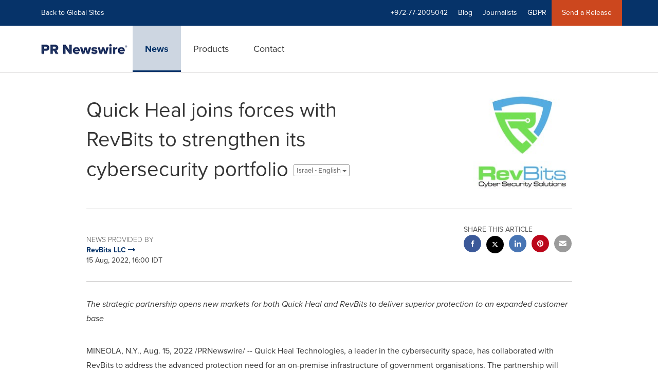

--- FILE ---
content_type: text/html; charset=UTF-8
request_url: https://www.prnewswire.com/il/news-releases/quick-heal-joins-forces-with-revbits-to-strengthen-its-cybersecurity-portfolio-301602674.html
body_size: 15055
content:
<!doctype html>



<html lang="en">

<head>
  
        <meta charset="utf-8"/>
	    <meta content="IE=edge,chrome=1" http-equiv="X-UA-Compatible"/>
	    <meta name="viewport" content="width=device-width, initial-scale=1"/><link rel="icon" href="/content/dam/prnewswire/icons/2019-Q4-PRN-Icon-32-32.png" type="image/png"/>
    	<meta name="adobeLaunchScript" content="//assets.adobedtm.com/launch-ENb957f6e7383d4549b191e1190ed5476e.min"/>
		<script type="text/javascript" src="https://widgets.financialcontent.com/cision/stockquote.js" async></script>
	
 


    
<link rel="stylesheet" href="/etc.clientlibs/prncom/clientlibs/clientlibs-common.min.css" type="text/css">




<script src="https://code.jquery.com/jquery-3.5.0.min.js"></script>
<script src="https://fast.wistia.com/player.js" async></script>
<script src="https://fast.wistia.com/playlist.js" async></script> 
    
<link rel="stylesheet" href="/etc.clientlibs/prncom/clientlibs/newspage-clientlibs.min.css" type="text/css">





     
    
     
    <meta itemprop="description" content="/PRNewswire/ -- Quick Heal Technologies, a leader in the cybersecurity space, has collaborated with RevBits to address the advanced protection need for an..."/>
    <meta name="description" content="/PRNewswire/ -- Quick Heal Technologies, a leader in the cybersecurity space, has collaborated with RevBits to address the advanced protection need for an..."/>
    <!-- For structured data -->
    <meta itemprop="inLanguage" content="en-US"/>
    <!-- For language declaration -->
    <meta http-equiv="Content-Language" content="en-US"/>
    
    
        <link rel="icon" href="/content/dam/prnewswire/icons/2019-Q4-PRN-Icon-32-32.png" type="image/png"/>
    
    <title>Quick Heal joins forces with RevBits to strengthen its cybersecurity portfolio</title>
    <meta name="author" content="RevBits LLC"/>
    <meta name='Publisher' content="PR Newswire"/>
    <meta name="msvalidate.01" content="9D28F7743C790DD88F2D9C7375EF7ED5"/>
    <meta name="p:domain_verify" content="7d052ac42aa9e7505635404745861994"/>
    <meta name="referrer" content="unsafe-url"/>
    <meta name="google-site-verification" content="xDAXH-iSoJ2LVjsJb88HI03rnWfjQ3sQcczI4-EGotQ"/>
    <meta name="naver-site-verification" content="0aaad19c909a94c1b1cf1e782a10f0a6d8e14fc0"/>
    <meta name='date' content="2022-08-15T16:00:00+03:00"/>
    <meta name="twitter:card" content="summary_large_image"/>
    
    
        <meta name="twitter:site" content="@PRNewswire"/>
    
    <meta name="twitter:title" content="Quick Heal joins forces with RevBits to strengthen its cybersecurity portfolio"/>
    <meta name="twitter:description" content="/PRNewswire/ -- Quick Heal Technologies, a leader in the cybersecurity space, has collaborated with RevBits to address the advanced protection need for an..."/>
    
        <meta name="twitter:image" content="https://mma.prnewswire.com/media/1222447/revbits_logo__002.jpg?p=twitter"/>
    
    <meta property="og:title" content="Quick Heal joins forces with RevBits to strengthen its cybersecurity portfolio"/>
    <meta property="og:type" content="article"/>
    <meta property="og:description" content="/PRNewswire/ -- Quick Heal Technologies, a leader in the cybersecurity space, has collaborated with RevBits to address the advanced protection need for an..."/>
    
        
            
                <meta property="og:image" content="https://mma.prnewswire.com/media/1222447/revbits_logo__002.jpg?p=facebook"/>
            
        
    
    
     
    <meta property="og:url" content="https://www.prnewswire.com/il/news-releases/quick-heal-joins-forces-with-revbits-to-strengthen-its-cybersecurity-portfolio-301602674.html"/>
    
        
        

            
            
                
                    
                        <meta name="robots" content="index, follow, max-image-preview:large"/>
                    
                    
                    
                
                
                <link rel="canonical" href="https://www.prnewswire.com/il/news-releases/quick-heal-joins-forces-with-revbits-to-strengthen-its-cybersecurity-portfolio-301602674.html"/>
                
                     
                    <link rel="alternate" href="https://www.prnewswire.com/il/news-releases/quick-heal-joins-forces-with-revbits-to-strengthen-its-cybersecurity-portfolio-301602674.html" hreflang="en-il"/>
                
                     
                    <link rel="alternate" href="https://www.prnewswire.com/news-releases/quick-heal-s-associe-a-revbits-pour-renforcer-son-portefeuille-de-cybersecurite-858556185.html" hreflang="fr-us"/>
                
                     
                    <link rel="alternate" href="https://www.prnewswire.com/news-releases/quick-heal-starkt-cybersicherheits-portfolio-in-zusammenarbeit-mit-revbits-837349194.html" hreflang="de-us"/>
                
                     
                    <link rel="alternate" href="https://www.prnewswire.com/news-releases/quick-heal-laczy-sily-z-revbits-aby-ulepszyc-pakiet-cyberbezpieczenstwa-824056124.html" hreflang="pl-us"/>
                
                     
                    <link rel="alternate" href="https://www.prnewswire.com/news-releases/quick-heal-ob-ediniaet-usiliia-s-revbits-dlia-ukrepleniia-svoego-portfelia-kiberbezopasnosti-849219761.html" hreflang="ru-us"/>
                
                     
                    <link rel="alternate" href="https://www.prnewswire.com/news-releases/quick-heal-une-fuerzas-con-revbits-para-reforzar-su-cartera-de-ciberseguridad-880829779.html" hreflang="es-us"/>
                
                     
                    <link rel="alternate" href="https://www.prnewswire.com/news-releases/quick-heal-une-forcas-com-a-revbits-para-fortalecer-seu-portfolio-de-seguranca-cibernetica-868361192.html" hreflang="pt-br"/>
                
                     
                    <link rel="alternate" href="https://www.prnewswire.com/news-releases/quick-heal-une-fuerzas-con-revbits-para-fortalecer-su-cartera-de-ciberseguridad-870068107.html" hreflang="es"/>
                
                     
                    <link rel="alternate" href="https://www.prnewswire.com/news-releases/spolecnost-quick-heal-navazala-spolupraci-se-spolecnosti-revbits-aby-posilila-sve-portfolio-kyberneticke-bezpecnosti-846165789.html" hreflang="cs-us"/>
                
                     
                    <link rel="alternate" href="https://www.prnewswire.com/news-releases/quick-heal-spaja-sily-so-spolocnostou-revbits-s-cielom-posilnit-svoje-portfolio-produktov-kybernetickej-bezpecnosti-886093397.html" hreflang="sk-us"/>
                
                     
                    <link rel="alternate" href="https://www.prnewswire.com/il/news-releases/quick-heal-joins-forces-with-revbits-to-strengthen-its-cybersecurity-portfolio-895105809.html" hreflang="en-il"/>
                
            
        

    
    <meta id="sharingTitle" content="Quick Heal joins forces with RevBits to strengthen its cybersecurity portfolio"/>
    <meta id="sharingDesc" content="Quick Heal joins forces with RevBits to strengthen its cybersecurity portfolio"/>
     
    
    
    <!-- Additional Authorable Meta tags -->
    
    <script type="application/ld+json">
        {
            "@context": "https://schema.org",
            "@type": "NewsArticle",
            "mainEntityOfPage": {
                "@id": "https://www.prnewswire.com/il/news-releases/quick-heal-joins-forces-with-revbits-to-strengthen-its-cybersecurity-portfolio-301602674.html"
            },
            "headline": "Quick Heal joins forces with RevBits to strengthen its cybersecurity portfolio",
            "image": [
                "https://mma.prnewswire.com/media/1222447/revbits_logo__002.jpg?p=facebook"
            ],
            "datePublished": "2022-08-15T16:00:00+03:00",
            "dateModified": "2022-08-15T16:10:37+03:00",
            "description": "/PRNewswire/ -- Quick Heal Technologies, a leader in the cybersecurity space, has collaborated with RevBits to address the advanced protection need for an...",
            "publisher": {
              "@type": "Organization",
              "name": "",
              "logo": {
                "@type": "ImageObject",
                "url": "https://www.prnewswire.com"
              }
            }
        }
    </script>
 
			 	<style>
			 		
/* Style Definitions */
span.prnews_span
{
font-size:8pt;
font-family:"Arial";
color:black;
}
a.prnews_a
{
color:blue;
}
li.prnews_li
{
font-size:8pt;
font-family:"Arial";
color:black;
}
p.prnews_p
{
font-size:0.62em;
font-family:"Arial";
color:black;
margin:0in;
}

			 	</style>
		 	          

	

</head>


<body class="prncom prncom_news-releases prncom_news-releases_news-template-b prncom_news-releases_news-template-b_index inline-gallery-template international-news-detail news blue-theme">
<a href="https://www.cision.com/about/accessibility/" tabindex="0" class="skipNavLink screen-only">Accessibility Statement</a>
<a href="#main" tabindex="0" class="skipNavLink screen-only">Skip Navigation</a>
<div class="page-wrap">
  

<div>
			 

    <header class="main-header visible-lg-block prnewswire-il ">
    

 
<section class="nav-junior">
    <div class="container">
        <nav class="navbar navbar-junior" aria-label="primary">
                <div>
                    
                        
                        <ul class="nav navbar-nav"> 
                                <li>
                                <a href="/home/" target="_self">Back to Global Sites</a>
                              </li>  </ul>
                    
                    
                        
                      <ul class="nav navbar-nav navbar-right"> <li>
											<a target="_self">+972-77-2005042</a>
										</li> <li>
                                           <a href="https://www.cision.com/us/blog/" target="_blank">Blog</a>
                                     </li>  <li>
                                           <a href="https://prnmedia.prnewswire.com/" target="_blank">Journalists</a>
                                     </li>  <li>
                                           <a href="https://gdpr.cision.com" target="_blank">GDPR</a>
                                     </li>   
                                <li class="bg-brand-secondary ">
                                    <a href="https://portal.prnewswire.co.uk/web/guest/home" target="_blank">Send a Release</a>
                                </li> </ul>
                    
                </div>
        </nav>
    </div>
</section>
    <section class="nav-main">
    <div class="container">
        <nav class="navbar navbar-default" aria-label="secondary">
                <div class="navbar-header">
                    


<a class="navbar-brand" href="/" target="_self">
        
        
            
            <img class="img-responsive " src="/content/dam/prnewswire/homepage/prn_cision_logo_desktop.png" title="PR Newswire: news distribution, targeting and monitoring" alt="PR Newswire: news distribution, targeting and monitoring" loading="lazy" onerror="this.onerror=null; this.src=''"/>
            
            
        
    </a>
               </div>
               <div>
                    



	<ul class="nav navbar-nav">
		
			<li class="dropdown" id="news">
				
				
					<a href="/il/news-releases/" target="_self" data-subnav="news">News</a>
				
			</li>
		
			<li class="dropdown" id="products">
				
				
					<a href="/il/products/" target="_self" data-subnav="products">Products</a>
				
			</li>
		
			<li class="dropdown" id="contact">
				
				
					<a href="/il/contact-us/" target="_self" data-subnav="contact">Contact</a>
				
			</li>
		
	</ul>

                </div>
				
                    <div>
					 
					   
					  		


		

		

					   
					  	                   
					
					</div>
				
           </nav>
           
    </div>
</section>

    
                <div class="navigation-menu" id="sub-nav-tier" style="display: none;">
                    <div class="nav-subnav hidden-xs">
						<div class="container">
							
								
									<nav class="navbar news" id="mainNav-news" style="display: none;" aria-label="news">
										
											
											

  <ul class="nav nav-pills tier-two  ">
    
      
      
      
      
        
        
      
    
  </ul>

										
									</nav>
								
									<nav class="navbar products" id="mainNav-products" style="display: none;" aria-label="products">
										
											
											

  <ul class="nav nav-pills tier-two  ">
    
      
      
        
      
      
      
    
  </ul>

										
									</nav>
								
									<nav class="navbar contact" id="mainNav-contact" style="display: none;" aria-label="contact">
										
											
											

  <ul class="nav nav-pills tier-two  ">
    
      
      
      
        
      
      
    
  </ul>

										
									</nav>
								
							
						</div>
                    </div>
                </div>
    

</header>

<nav class="header-mobile navbar navbar-default navbar-fixed-top mm-slideout prnewswire-il">
    <div class="container-fluid">
        <ul class="nav navbar-nav navbar-left">
            <li>
                <a class="nav-mobile-button" href="#nav-mobile" aria-label="menu">
                    <span aria-hidden="true">
                         <i class="btr bt-bars"></i>
                    </span>
                    <span class="sr-only">Hamburger menu</span>
                </a>
            </li>
            <li>
                
    <a class="navbar-brand" href="/home" target="_self">
        
        
            <img class="img-responsive " src="/content/dam/prnewswire/homepage/prn_cision_logo_mobile.png" title="PR Newswire: news distribution, targeting and monitoring" alt="PR Newswire: news distribution, targeting and monitoring"/>
        
    </a>
            </li>
        </ul>
        <ul class="nav navbar-nav navbar-right"><li class="bg-brand-secondary hidden-xs">
            
                
            
                
            
                
            
                
            
                <a class="btn-sar" href="https://portal.prnewswire.co.uk/web/guest/home/" target="_blank">
                    Send a Release
                </a>
            
        </li><li class="hidden-xs">
                <a href="/contact-us/">
                    <span aria-hidden="true">
                         <i class="btr bt-phone"></i>
                    </span>

                </a>
            </li>
            <li class="dropdown visible-xs">
                <a href="javascript:void(0)" class="dropdown-toggle" data-toggle="dropdown" role="button" aria-expanded="false" aria-label="telephone">
                     <span aria-hidden="true">
                         <i class="btr bt-phone"></i>
                    </span>
                </a>
                <ul class="dropdown-menu contact">
<li class="hidden-xs">
	<p>Telephone</p>
</li>

<li class="hidden-xs">
	<a href="javascript:void(0)" class="omniture-sticky-menu">
		<p>
			<i class="btr bt-phone"></i> +972-77-2005042 from 8 AM - 11 PM IL
        
		</p>
	</a>
</li>


<li><a href="/il/contact-us/" class="btn btn-primary btn-nav-cta hidden-xs omniture-sticky-menu">Contact</a></li>
<li class="row visible-xs">
	<div class="col-xs-5 col-vcenter">
		<p class="text-center">
			<a class="omniture-sticky-menu" href="/il/contact-us/">Contact</a>
		</p>
	</div>
	<div class="col-xs-6 col-vcenter">
		<p class="text-center">
			<a href="tel:+1-888-776-0942" class="omniture-sticky-menu"> +972-77-2005042</a>
			<br/>
			<span class="text-muted small">from 8 AM - 11 PM IL</span>
			</p>
		</div>
	</li>

</ul>
            </li>


		

		

            <!--  <li class="hidden-xs hidden-sm hidden-md">
                <a href="javascript:void(0)" data-toggle="modal" data-target="#search-modal">
                    <i class="btr bt-search"></i>
                </a>
            </li>
            <li class="visible-xs visible-sm visible-md dropdown">
                <a href="#" class="dropdown-toggle"  data-toggle="dropdown" role="button" aria-haspopup="true" aria-expanded="false">
                    <i class="btr bt-search"></i>
                </a>
                <ul class="dropdown-menu search">
                    <div class="input-group">
                   		 <input type="hidden" id="mobilesitesearchurl" name="searchlink" value="/content/prnewswire/us/en/search.html">
                        <input type="text"  id="mobileSiteSearchbox" class="dropddown-menu" placeholder="">
                    </div>
                </ul>
            </li> -->
        </ul>
    </div>
</nav>

<nav id="nav-mobile" aria-label="Mobile menu" role="dialog" aria-modal="true">
    
<div id="mm-panel-default" class="Panel">
    <ul id="mm-default">
  
       
         

    
         <li class="mm-footer">
		
		<a href="/il/contact-us/" target="_self">Request More Information</a>
		
		
		</li>
    
         <li class="mm-footer">
		
		
		<a href="https://prnmedia.prnewswire.com/" target="_blank">Journalists</a>
		
		</li>
    
         <li class="mm-footer">
		
		
		<a href="https://gdpr.cision.com/" target="_blank">GDPR</a>
		
		</li>
    

<!-- <div data-sly-test="false" class="cq-placeholder" data-emptytext="edit the social component"></div>
 -->
<li class="mm-footer mm-social">


                  <a aria-label="Visit our social media page on Twitter" href="https://twitter.com/prnewswireIL" target="_blank">
                    <i class="fab fab-twitter"></i>
                  </a>

                  <a aria-label="Visit our social media page on Facebook" href="https://www.facebook.com/pages/PR-Newswire/26247320522" target="_blank">
                    <i class="fab fab-facebook-alt"></i>
                  </a>

                  <a aria-label="Visit our social media page on LinkedIn" href="https://www.linkedin.com/company/3785733?trk=tyah&trkInfo=clickedVertical%3Acompany%2CclickedEntityId%3A3785733%2Cidx%3A2-3-6%2CtarId%3A1478617336639%2Ctas%3Apr%20newswire" target="_blank">
                    <i class="fab fab-linkedin-alt"></i>
                  </a>

</li>
      
      
    </ul>
</div>

    
        <div id="mm-panel-news" class="Panel parent-panel">
            <ul id="mm-news" role="tabpanel" data-section="News">
                
                    
                    


    
    






                
                
                
                    
                        <li class="mm-footer">
                           <a href="/il/contact-us/" target="self">Request More Information</a>
                        </li>
                    
                        <li class="mm-footer">
                           <a href="https://prnmedia.prnewswire.com/" target="self">Journalists</a>
                        </li>
                    
                        <li class="mm-footer">
                           <a href="https://gdpr.cision.com/" target="self">GDPR</a>
                        </li>
                    
                
                <li class="mm-footer mm-social">
                    
                        
                             <a aria-label="Visit our social media page on Twitter" href="https://twitter.com/prnewswireIL" target="self">
                                <i class="fab fab-twitter"></i>
                            </a>                             
                        
                             <a aria-label="Visit our social media page on Facebook" href="https://www.facebook.com/pages/PR-Newswire/26247320522" target="self">
                                <i class="fab fab-facebook-alt"></i>
                            </a>                             
                        
                             <a aria-label="Visit our social media page on LinkedIn" href="https://www.linkedin.com/company/3785733?trk=tyah&trkInfo=clickedVertical%3Acompany%2CclickedEntityId%3A3785733%2Cidx%3A2-3-6%2CtarId%3A1478617336639%2Ctas%3Apr%20newswire" target="self">
                                <i class="fab fab-linkedin-alt"></i>
                            </a>                             
                        
                    
                </li>
            </ul>
        </div>
        

   <input type="hidden" class="mobile-nav-tabs" value="News" data-link="/il/news-releases/"/>
    
        <div id="mm-panel-products" class="Panel parent-panel">
            <ul id="mm-products" role="tabpanel" data-section="Products">
                
                    
                    


    
    






                
                
                
                    
                        <li class="mm-footer">
                           <a href="/il/contact-us/" target="self">Request More Information</a>
                        </li>
                    
                        <li class="mm-footer">
                           <a href="https://prnmedia.prnewswire.com/" target="self">Journalists</a>
                        </li>
                    
                        <li class="mm-footer">
                           <a href="https://gdpr.cision.com/" target="self">GDPR</a>
                        </li>
                    
                
                <li class="mm-footer mm-social">
                    
                        
                             <a aria-label="Visit our social media page on Twitter" href="https://twitter.com/prnewswireIL" target="self">
                                <i class="fab fab-twitter"></i>
                            </a>                             
                        
                             <a aria-label="Visit our social media page on Facebook" href="https://www.facebook.com/pages/PR-Newswire/26247320522" target="self">
                                <i class="fab fab-facebook-alt"></i>
                            </a>                             
                        
                             <a aria-label="Visit our social media page on LinkedIn" href="https://www.linkedin.com/company/3785733?trk=tyah&trkInfo=clickedVertical%3Acompany%2CclickedEntityId%3A3785733%2Cidx%3A2-3-6%2CtarId%3A1478617336639%2Ctas%3Apr%20newswire" target="self">
                                <i class="fab fab-linkedin-alt"></i>
                            </a>                             
                        
                    
                </li>
            </ul>
        </div>
        

   <input type="hidden" class="mobile-nav-tabs" value="Products" data-link="/il/products/"/>
    
        <div id="mm-panel-contact" class="Panel parent-panel">
            <ul id="mm-contact" role="tabpanel" data-section="Contact">
                
                    
                    


    
    

    
        

            
            

                
                

                    
                    
                        
                            <li class="mm_selected">


                                
                                    <a target="_self"></a>
                                
                                

                    </li>
                
                
                
            
        
    









                
                
                
                    
                        <li class="mm-footer">
                           <a href="/il/contact-us/" target="self">Request More Information</a>
                        </li>
                    
                        <li class="mm-footer">
                           <a href="https://prnmedia.prnewswire.com/" target="self">Journalists</a>
                        </li>
                    
                        <li class="mm-footer">
                           <a href="https://gdpr.cision.com/" target="self">GDPR</a>
                        </li>
                    
                
                <li class="mm-footer mm-social">
                    
                        
                             <a aria-label="Visit our social media page on Twitter" href="https://twitter.com/prnewswireIL" target="self">
                                <i class="fab fab-twitter"></i>
                            </a>                             
                        
                             <a aria-label="Visit our social media page on Facebook" href="https://www.facebook.com/pages/PR-Newswire/26247320522" target="self">
                                <i class="fab fab-facebook-alt"></i>
                            </a>                             
                        
                             <a aria-label="Visit our social media page on LinkedIn" href="https://www.linkedin.com/company/3785733?trk=tyah&trkInfo=clickedVertical%3Acompany%2CclickedEntityId%3A3785733%2Cidx%3A2-3-6%2CtarId%3A1478617336639%2Ctas%3Apr%20newswire" target="self">
                                <i class="fab fab-linkedin-alt"></i>
                            </a>                             
                        
                    
                </li>
            </ul>
        </div>
        

   <input type="hidden" class="mobile-nav-tabs" value="Contact" data-link="/il/contact-us/"/>
    

</nav>
</div>   


  <main role="main" id="main">
    

    
	
    
<script src="/etc.clientlibs/prncom/clientlibs/share_clientlibs.min.js"></script>



	<input type="hidden" id="mobileImageWidth" name="mobileImageWidth" value="300"/>
	<input type="hidden" id="tabletImageWidth" name="tabletImageWidth" value="350"/>
	<input type="hidden" id="desktopImageWidth" name="desktopImageWidth" value="350"/>
	<input type="hidden" id="logoWidth" name="logoWidth" value="200"/>
	<input type="hidden" id="minCarouselWidth" name="minCarouselWidth" value="200"/>
	
	
		
		
			
			
				
 
  
    
    <article class="news-release inline-gallery-template">
    
    <header class="container release-header">
      <div class="custom-container">
        <div class="row">
          <div class="col-sm-12">
      
	
	
		<div class="row detail-headline">
			<div class="col-sm-8 col-vcenter col-xs-12 ">
				
					<h1>Quick Heal joins forces with RevBits to strengthen its cybersecurity portfolio
						
						
							
							
								<div class="dropdown lang-switch">
									
										
										
											
												<button class="btn dropdown-toggle btn-default btn-xs" type="button" data-toggle="dropdown" aria-expanded="true">
													Israel - English
													<span class="caret"></span>
												</button>
											
											
												<ul class="dropdown-menu" role="menu" aria-labelledby="langauge-dropdown"/>
											
											
												
											
											
											

										
									
										
										
											
											
											
												
													<li role="menuitem">
														<a class="news-release" href="/news-releases/quick-heal-s-associe-a-revbits-pour-renforcer-son-portefeuille-de-cybersecurite-858556185.html" title="Quick Heal s'associe à RevBits pour renforcer son portefeuille de cybersécurité">
															USA - Français
														</a>
													</li>
												
											
											
											

										
									
										
										
											
											
											
												
													<li role="menuitem">
														<a class="news-release" href="/news-releases/quick-heal-starkt-cybersicherheits-portfolio-in-zusammenarbeit-mit-revbits-837349194.html" title="Quick Heal stärkt Cybersicherheits-Portfolio in Zusammenarbeit mit RevBits">
															USA - Deutsch
														</a>
													</li>
												
											
											
											

										
									
										
										
											
											
											
												
													<li role="menuitem">
														<a class="news-release" href="/news-releases/quick-heal-laczy-sily-z-revbits-aby-ulepszyc-pakiet-cyberbezpieczenstwa-824056124.html" title="Quick Heal łączy siły z RevBits, aby ulepszyć pakiet cyberbezpieczeństwa">
															USA - Polski
														</a>
													</li>
												
											
											
											

										
									
										
										
											
											
											
												
													<li role="menuitem">
														<a class="news-release" href="/news-releases/quick-heal-ob-ediniaet-usiliia-s-revbits-dlia-ukrepleniia-svoego-portfelia-kiberbezopasnosti-849219761.html" title="Quick Heal объединяет усилия с RevBits для укрепления своего портфеля кибербезопасности">
															USA - Pусский
														</a>
													</li>
												
											
											
											

										
									
										
										
											
											
											
												
													<li role="menuitem">
														<a class="news-release" href="/news-releases/quick-heal-une-fuerzas-con-revbits-para-reforzar-su-cartera-de-ciberseguridad-880829779.html" title="Quick Heal une fuerzas con RevBits para reforzar su cartera de ciberseguridad">
															USA - español
														</a>
													</li>
												
											
											
											

										
									
										
										
											
											
											
												
													<li role="menuitem">
														<a class="news-release" href="/news-releases/quick-heal-une-forcas-com-a-revbits-para-fortalecer-seu-portfolio-de-seguranca-cibernetica-868361192.html" title="Quick Heal une forças com a RevBits para fortalecer seu portfólio de segurança cibernética">
															Brazil - Português
														</a>
													</li>
												
											
											
											

										
									
										
										
											
											
											
												
													<li role="menuitem">
														<a class="news-release" href="/news-releases/quick-heal-une-fuerzas-con-revbits-para-fortalecer-su-cartera-de-ciberseguridad-870068107.html" title="Quick Heal une fuerzas con RevBits para fortalecer su cartera de ciberseguridad">
															Latin America - español
														</a>
													</li>
												
											
											
											

										
									
										
										
											
											
											
												
													<li role="menuitem">
														<a class="news-release" href="/news-releases/spolecnost-quick-heal-navazala-spolupraci-se-spolecnosti-revbits-aby-posilila-sve-portfolio-kyberneticke-bezpecnosti-846165789.html" title="Společnost Quick Heal navázala spolupráci se společností RevBits, aby posílila své portfolio kybernetické bezpečnosti">
															USA - čeština
														</a>
													</li>
												
											
											
											

										
									
										
										
											
											
											
												
													<li role="menuitem">
														<a class="news-release" href="/news-releases/quick-heal-spaja-sily-so-spolocnostou-revbits-s-cielom-posilnit-svoje-portfolio-produktov-kybernetickej-bezpecnosti-886093397.html" title="Quick Heal spája sily so spoločnosťou RevBits s cieľom posilniť svoje portfólio produktov kybernetickej bezpečnosti">
															USA - slovenčina
														</a>
													</li>
												
											
											
											

										
									
										
										
											
											
											
												
													<li role="menuitem">
														<a class="news-release" href="/il/news-releases/quick-heal-joins-forces-with-revbits-to-strengthen-its-cybersecurity-portfolio-895105809.html" title="Quick Heal joins forces with RevBits to strengthen its cybersecurity portfolio">
															Israel - English
														</a>
													</li>
												
											
											
											
												</ul>
											

										
									

								</div>
							
						
						
					</h1>
				

				
			</div>
			
				<div class="col-sm-4 col-xs-12 col-vcenter">
					<div class="image logo logo-wrapper" data-src="https://mma.prnewswire.com/media/1222447/revbits_logo__002.jpg?p=publish" data-asset-type="photo" data-asset-label="Logo" data-download-url="https://mma.prnewswire.com/media/1222447/revbits_logo__002.jpg" data-tweet-text="(PRNewsfoto/RevBits LLC)" data-pinterest-text="(PRNewsfoto/RevBits LLC)" data-linkedin-text="(PRNewsfoto/RevBits LLC)" data-facebook-share-text="(PRNewsfoto/RevBits LLC)" data-twitter-share-url="https://mma.prnewswire.com/media/1222447/revbits_logo__002.jpg?p=twitter" data-facebook-share-url="https://mma.prnewswire.com/media/1222447/revbits_logo__002.jpg?p=facebook" data-pinterest-share-url="https://mma.prnewswire.com/media/1222447/revbits_logo__002.jpg?p=publish" data-linkedin-share-url="https://mma.prnewswire.com/media/1222447/revbits_logo__002.jpg?p=linkedin" onclick="omniture_corousal('Carousel Page','Photo Open','https://mma.prnewswire.com/media/1222447/revbits_logo__002.jpg','Logo');">
						<a role="button" href="#" class="tablogofocus">
							<img class="img-responsive" title="(PRNewsfoto/RevBits LLC)" data-getimg="https://mma.prnewswire.com/media/1222447/revbits_logo__002.jpg?w=200" alt="(PRNewsfoto/RevBits LLC)" loading="lazy"/></a>
					</div>
				</div>
			
		</div>

	

</div>
          </div>
      <div class="row">
        <div class="col-sm-12">
          <hr/>
        </div>
      </div>
      
	
		 
		 
		
		
		
		
		<div class="row">
			<div class="col-lg-8 col-md-8 col-sm-7 swaping-class-left">
				<h2 class="meta">News provided by</h2>
				
					
						
							
								<a href="/news/revbits-llc/">
							
						
						<strong>RevBits LLC
							
								
									<span aria-hidden="true" class="btb bt-long-arrow-right"></span>
								
							
							
						</strong>
						</a>
					
				
				<p class="mb-no">15 Aug, 2022, 16:00 IDT</p>
			</div>
			
				<div class="col-lg-4 col-md-4 col-sm-5 swaping-class-right">

					<div class="social-share-circle pull-right hidden-xs">
						<h2 class="meta text-uppercase mb-s">Share this article</h2>
						<div class="social-links">
							<ul class="list-unstyled">
								
									<a href="javascript:;" class="btn-facebook" aria-label="facebook sharing" onclick="sharing_url('facebook','top nav','www.prnewswire.com')">
										<li class="social-facebook">
											<span aria-hidden="true"><i class="fab fab-facebook-alt"></i></span>
										</li>
									</a>
								
								
								<a href="javascript:;" class="btn-twitter" aria-label="twitter sharing" onclick="shareIt(this,'Twitter','top nav')" data-tweet-text="Quick Heal joins forces with RevBits to strengthen its cybersecurity portfolio" data-twitter-share-url="https://www.prnewswire.com/il/news-releases/quick-heal-joins-forces-with-revbits-to-strengthen-its-cybersecurity-portfolio-301602674.html">
									<li class="social-twitter">
										<span aria-hidden="true"> <i class="fab fab-twitter"></i></span>
									</li>
								</a>
								
									<a href="javascript:;" class="btn-linkedin" aria-label="linkedin sharing" onclick="sharing_url('linkedin','top nav','www.prnewswire.com')">
										<li class="social-linkedin">
											<span aria-hidden="true"><i class="fab fab-linkedin-alt"></i></span>
										</li>
									</a>
									
									
										<a href="javascript:;" class="btn-pinterest" aria-label="pinterest sharing" onclick="sharing_url('pinterest','top nav','www.prnewswire.com')">
											<li class="social-pinterest">
												<span aria-hidden="true"><i class="fab fab-pinterest"></i></span>
											</li>
										</a>
									
								
								
								
								<a class="hidden-xs btn-email" href="javascript:;" aria-label="email sharing" onclick="sharing_url('Email','top nav','www.prnewswire.com')">
									<li>
										<span aria-hidden="true"> <i class="bts bt-envelope"></i></span>
									</li>
								</a>
							</ul>
							<div class="weixinTC hidden">
								<div class="TCtop " id="qrCode"><span class="TCtopLeft">Share to</span><span class="TCtopRight"><span class="TCtopClose" onclick="weChatHide()">X</span></span></div>
								<div class="TCimg"><img src="[data-uri]" data-src="[data-uri]"/></div>
							</div>
						</div>
						
					</div>
				</div>
				<!-- Button trigger modal -->
				<a type="button" class="btn btn-fab visible-xs" data-toggle="modal" data-target="#social-share-mobile"> <i class="btr bt-share"></i>
				</a>
				<!-- Modal -->
				<div class="modal fade modal-bottom social-share-mobile" id="social-share-mobile" tabindex="-1" role="dialog" aria-labelledby="social-share-mobile-label">
					<div class="modal-dialog" role="document">
						<button type="button" class="close" data-dismiss="modal" aria-label="Close">
							<i class="btr bt-times"></i>
						</button>
						<div class="modal-content">
							<div class="modal-body">
								<p class="meta text-uppercase mb-s">Share this article</p>
								<div class="social-links">
									<ul class="list-unstyled">
										
											<a href="javascript:;" onclick="sharing_url('facebook','','www.prnewswire.com')">
												<li class="social-facebook"><i class="fab fab-facebook-alt"></i></li>
											</a>
											<a href="javascript:;" class="btn-twitter__mobile" onclick="shareIt(this,'Twitter','top nav')" data-tweet-text="Quick Heal joins forces with RevBits to strengthen its cybersecurity portfolio" data-twitter-share-url="https://www.prnewswire.com/il/news-releases/quick-heal-joins-forces-with-revbits-to-strengthen-its-cybersecurity-portfolio-301602674.html">
												<li class="social-twitter"><i class="fab fab-twitter"></i>
												</li>
											</a>
											<a href="javascript:;" onclick="sharing_url('linkedin','','www.prnewswire.com')">
												<li class="social-linkedin"><i class="fab fab-linkedin-alt"></i></li>
											</a>
											
											
												<a href="javascript:;" onclick="sharing_url('pinterest','','www.prnewswire.com')">
													<li class="social-pinterest"><i class="fab fab-pinterest"></i>
													</li>
												</a>
											
										
										
										
									</ul>
									<div class="weixinTC hidden">
										<div class="TCtop " id="qrCodeMobile"><span class="TCtopLeft">Share to</span><span class="TCtopRight"><span class="TCtopClose" onclick="weChatMobHide()">X</span></span></div>
										<div class="TCimg"><img src="[data-uri]" data-src="[data-uri]"/></div>
									</div>
								</div>
								
							</div>
						</div>
					</div>
				</div>
			
		</div>
	

      <div class="row">
        <div class="col-sm-12 col-xs-12">
          <hr/>
        </div>
      </div>
          </div>
    </header>
    <section class="release-body container ">
      <div class="row">
        <div class="col-lg-10 col-lg-offset-1">
          
		  
          
            
            
            <p><i>The strategic partnership opens new markets for both Quick Heal and RevBits to deliver superior protection to an expanded customer base</i></p>
<p><span class="legendSpanClass"><span class="xn-location">MINEOLA, N.Y.</span></span>, <span class="legendSpanClass"><span class="xn-chron">Aug. 15, 2022</span></span> /PRNewswire/ -- Quick Heal Technologies, a leader in the cybersecurity space, has collaborated with RevBits to address the advanced protection need for an on-premise infrastructure of government organisations. The partnership will help Quick Heal enhance its Seqrite product portfolio while enabling RevBits to expand its market presence in <span class="xn-location">India</span>. The association also aims to help government organizations that prefer to run their critical systems on-premise rather than in the cloud, thereby ensuring that they operate safely and seamlessly without the fear of cyberattacks.</p>
<p><b>Dr. <span class="xn-person">Sanjay Katkar</span>, Joint MD &amp; CTO,&nbsp;Quick&nbsp;Heal&nbsp;Technologies Ltd,</b>&nbsp;said,&nbsp;<i>"We are delighted to partner with a leading cybersecurity solution provider like RevBits, well-known for its unique three-phase detection method that can protect businesses even from the most sophisticated attacks. It also complements our existing suite of Seqrite security solutions and will help us further strengthen our Seqrite product portfolio to offer the best cybersecurity solutions to our customers. At Quick Heal, we strive to innovate ourselves in sync with the ever-evolving threat landscape and devise solutions that exactly fit this purpose. We will continue collaborating with more such players to augment our products and services, cementing a leadership presence in the market today, tomorrow and beyond."&nbsp;</i></p>
<p><b><span class="xn-person">David Schiffer</span>, CEO, RevBits,&nbsp;</b>said,&nbsp;<i>"We are extremely proud to be selected by a company with the size and reputation of Quick Heal. They are the leading EPS provider in <span class="xn-location">India</span> with 80% of the market share, and their solutions are available in more than 40 countries through international offices and thousands of channel partners. The combination of RevBits technology and the reputation and market coverage of Quick Heal Technologies will definitely prove to be a winning combination. Conservative projections point to additional revenue for RevBits of over <span class="xn-money">$10 million</span> ARR over the next three years, with large upside potential".</i></p>
<div aria-level="3" class="wcag-arialevel-3" role="heading" style="display: block; font-size: 1.17em; margin-block-start: 1em; margin-block-end: 1em; margin-inline-start: 0px; margin-inline-end: 0px; font-weight: bold;">
 <b>About RevBits</b>
</div>
<p>Established in 2018, RevBits is a comprehensive cybersecurity company dedicated to providing customers with superior protection and service. RevBits delivers protection against the most sophisticated cyber threats companies face by offering multiple advanced security capabilities that can be administered through a unified security platform. RevBits is headquartered in <span class="xn-location">Mineola, NY</span>, with offices in <span class="xn-location">Princeton, NJ</span>, <span class="xn-location">Boston, MA</span>, <span class="xn-location">London</span> (<span class="xn-location">England</span>), and <span class="xn-location">Antwerp</span> (<span class="xn-location">Belgium</span>). For more information on RevBits please visit&nbsp;<u><a href="https://c212.net/c/link/?t=0&amp;l=en&amp;o=3615646-1&amp;h=770534568&amp;u=http%3A%2F%2Fwww.revbits.com%2Faboutrevbits&amp;a=www.revbits.com%2Faboutrevbits" rel="nofollow" target="_blank">www.revbits.com/aboutrevbits</a></u>.</p>
<p><b>About Quick Heal Technologies Ltd.</b></p>
<p>Quick Heal Technologies Ltd. (Formerly Known as Quick Heal Technologies Pvt. Ltd.) is a leading IT security solutions company. Each Quick Heal product is designed to simplify IT security management across the length and depth of devices and on multiple platforms. They are customized to suit consumers, small businesses, government establishments and corporate houses. Over a span of 26 years, the company's R&amp;D has focused on computer and network security solutions. The current portfolio of cloud-based security and advanced machine learning-enabled solutions stops threats, attacks and malicious traffic before it strikes. This considerably reduces the system resource usage. The security solutions are indigenously developed in <span class="xn-location">India</span>. Quick Heal Antivirus Solutions, Quick Heal Scan Engine, and the entire range of Quick Heal products are proprietary items of Quick Heal Technologies Ltd.&nbsp;</p>
<p>Contact: <br class="dnr"><span class="xn-person">Neal Hesterberg</span> <br class="dnr"><a href="/cdn-cgi/l/email-protection#2a444f4b4604424f595e4f58484f584d6a584f5c48435e5904494547" rel="nofollow" target="_blank"><span class="__cf_email__" data-cfemail="fa949f9b96d4929f898e9f88989f889dba889f8c98938e89d4999597">[email&#160;protected]</span></a></p>
<p>SOURCE RevBits LLC</p>
<img alt="" src="https://rt.prnewswire.com/rt.gif?NewsItemId=NY39229&amp;Transmission_Id=202208150900PR_NEWS_USPR_____NY39229&amp;DateId=20220815" style="border:0px; width:1px; height:1px;">
          
        </div>
      </div>
      <div class="row">
        <div class="col-lg-10 col-lg-offset-1">
          
          
            
        </div>
      </div>
    </section>
<div class="modal fade" id="financial-modal" tabindex="-1" role="dialog" aria-labelledby="financial-modalLabel" aria-modal="true">
    <div class="modal-dialog" role="document">
      <div class="modal-content" id="stock-modal-content">
        <div class="modal-header">
          <button type="button" class="close" data-dismiss="modal" aria-label="Close"><span aria-hidden="true">&times;</span></button>
          <h3 class="modal-title" id="financial-modalLabel">Modal title</h3>
        </div>		
     </div>
   </div>
</div>
  </article>
  
  
  

    
      
  
  
  <!--<section class="fw-bg fw-bg--gray-lightest just-read">
    <div class="container">
      <sly data-sly-use.social="./template/fragments/socialSharing.html" data-sly-call="org.apache.sling.scripting.sightly.apps.prncom.components.structure.newsreleasepage.template.fragments.socialSharing__002e__html$1@62ba48ce"
        data-sly-unwrap></sly>
    </div>
  </section>-->
  <input type="hidden" value="/etc.clientlibs/prncom/clientlibs/clientlibs-common/resources/js/page.template-b.js" id="jsFileName"/>
  <input type="hidden" id="publicKey"/>

			
			
			
		
		
	

  </main>
  
	
    	 
		
        
        
        	<input type="hidden" id="pageName" value="www.prnewswire.com/il_Quick Heal joins forces with RevBits to strengthen its cybersecurity portfolio"/>
        
		
			
		
		
			
			
				<input type="hidden" id="channel" value="PRN News Releases | English"/>
				<input type="hidden" id="prop6" value="PRN_News Releases | Israel"/>
			
			<input type="hidden" id="evar77" value="www.prnewswire.com/il"/>
		
		<input type="hidden" id="events" value="event10"/>
		<input type="hidden" id="prop9" value="en-US"/>
		<input type="hidden" id="prop35" value="HTS,CPR,STW"/>     
		<input type="hidden" id="prop37" value="JVN"/>  
		<input type="hidden" id="prop47" value="Inline"/>
		
			<input type="hidden" id="prop74" value="https://www.prnewswire.com/il/news-releases/quick-heal-joins-forces-with-revbits-to-strengthen-its-cybersecurity-portfolio-301602674.html"/>
		
		<input type="hidden" id="prop26" value="15 Aug, 2022, 16:00 IDT"/>
		<input type="hidden" id="evar19" value="202208150900PR_NEWS_USPR_____NY39229"/>
		<input type="hidden" id="evar17" value="3839229"/>
		<input type="hidden" id="evar18" value="NY39229"/>
		<input type="hidden" id="isNewsDetails" value="true"/> 
        <input type="hidden" id="companies" value="RevBits LLC"/>
        <input type="hidden" id="accountNumber" value="2339419"/>
        <input type="hidden" id="transmissionId" value="202208150900PR_NEWS_USPR_____NY39229"/>
        <input type="hidden" id="storyId" value="3839229"/>
		<input type="hidden" id="evar78" value="2022-08-15"/>
	

  

<div>
			 
<footer id="js-footer" class="py-0">
	<div class="main-footer">
		<div class="container">
			<div class="row">
				<div class="col-sm-3 col-xs-6">
					




    
    
    <div class="footerContact">


<div class="footer-head hidden-xs ">
    <h2 class="omniture-footer-main">Contact PR Newswire</h2>
</div>
<ul class="footer-contact">
    
        <li>
            
                <div class="pull-left">
                    <span aria-hidden="true" class="btr bt-mobile bt-lg hidden-xs"></span>
                </div>
            
            <div class="footer-num ">
                
                    <a href="tel:+972-77-2005042">+972-77-2005042</a></br>
                
                from 8 AM - 11 PM IL
            </div>
        </li>
    
    
    
    
</ul>
<style>
    .footer-contact li {
    padding-bottom:10px;
    display:flex;
    align-items: center;
    }
</style></div>


    
    
    <div class="footerSocial"><!-- <div data-sly-test="false" class="cq-placeholder" data-emptytext="Edit the social component"></div>
 -->
<div class="social-links hidden-xs">
   
   
       <a href="https://twitter.com/prnewswireIL" title="Twitter" aria-label="Twitter" target="_blank"><span aria-hidden="true" class="fab fab-twitter"></span></a>
   
       <a href="https://www.facebook.com/pages/PR-Newswire/26247320522" title="Facebook" aria-label="Facebook" target="_blank"><span aria-hidden="true" class="fab fab-facebook-alt"></span></a>
   
       <a href="https://www.linkedin.com/company/3785733?trk=tyah&trkInfo=clickedVertical%3Acompany%2CclickedEntityId%3A3785733%2Cidx%3A2-3-6%2CtarId%3A1478617336639%2Ctas%3Apr%20newswire" title="LinkedIn" aria-label="LinkedIn" target="_blank"><span aria-hidden="true" class="fab fab-linkedin-alt"></span></a>
   
  </div></div>



					<div class='hidden-xs'>
						
					</div>
				</div>
				<div class="col-sm-3 hidden-xs">
					




    
    
    <div class="footerList">
	

    
        <div class="footer-head">
         
			<h2>Global Sites</h2>
			
        </div>
    
     
		<ul class="list-unstyled">
        
            
                
                <li>
                    <a class="omniture-footer-main" title="APAC" href="https://www.prnewswire.com/apac/" target="_self">APAC</a>   
                </li>
            
                
                <li>
                    <a class="omniture-footer-main" title="APAC - Traditional Chinese" href="https://www.prnewswire.com/apac/zh/" target="_self">APAC - Traditional Chinese</a>   
                </li>
            
                <li>
                <a class="omniture-footer_subsites" title="Asia" href="http://www.prnasia.com/" target="_blank">Asia</a>
                </li>
                
            
                <li>
                <a class="omniture-footer_subsites" title="Brazil" href="http://www.prnewswire.com.br/" target="_blank">Brazil</a>
                </li>
                
            
                <li>
                <a class="omniture-footer_subsites" title="Canada" href="http://www.newswire.ca/en/" target="_blank">Canada</a>
                </li>
                
            
                
                <li>
                    <a class="omniture-footer-main" title="Czech" href="/cs/tiskova-zprava/" target="_self">Czech</a>   
                </li>
            
                
                <li>
                    <a class="omniture-footer-main" title="Denmark" href="/da/pressemeddelelser/" target="_self">Denmark</a>   
                </li>
            
                
                <li>
                    <a class="omniture-footer-main" title="Finland" href="/fi/lehdistotiedotteet/" target="_self">Finland</a>   
                </li>
            
                
                <li>
                    <a class="omniture-footer-main" title="France" href="/fr/communiques-de-presse/" target="_self">France</a>   
                </li>
            
                
                <li>
                    <a class="omniture-footer-main" title="Germany" href="/de/pressemitteilungen/" target="_self">Germany</a>   
                </li>
            
        
		</ul></div>



					<div class='hidden-xs'>
						
					</div>
				</div>
				<div class="col-sm-3 hidden-xs">
					




    
    
    <div class="footerList">
	

    
        <div class="footer-head">
        
        </div>
    
     
		<h2>&nbsp;</h2>
    
		<ul class="list-unstyled">
        
            
                
                <li>
                    <a class="omniture-footer-main" title="India" href="/in/" target="_self">India</a>   
                </li>
            
                
                <li>
                    <a class="omniture-footer-main" title="Indonesia" href="https://www.prnewswire.com/id/" target="_self">Indonesia</a>   
                </li>
            
                
                <li>
                    <a class="omniture-footer-main" title="Israel" href="/il/news-releases/" target="_self">Israel</a>   
                </li>
            
                
                <li>
                    <a class="omniture-footer-main" title="Italy" href="/it/comunicati-stampa/" target="_self">Italy</a>   
                </li>
            
                <li>
                <a class="omniture-footer_subsites" title="Mexico" href="http://www.prnewswire.com.mx/" target="_blank">Mexico</a>
                </li>
                
            
                
                <li>
                    <a class="omniture-footer-main" title="Middle East" href="/ae/news-releases/" target="_self">Middle East</a>   
                </li>
            
                
                <li>
                    <a class="omniture-footer-main" title="Middle East - Arabic" href="/ae/ar/news-releases/" target="_self">Middle East - Arabic</a>   
                </li>
            
                
                <li>
                    <a class="omniture-footer-main" title="Netherlands" href="/nl/persberichten/" target="_self">Netherlands</a>   
                </li>
            
                
                <li>
                    <a class="omniture-footer-main" title="Norway" href="/no/pressemeldinger/" target="_self">Norway</a>   
                </li>
            
                
                <li>
                    <a class="omniture-footer-main" title="Poland" href="/pl/komunikat-prasowy/" target="_self">Poland</a>   
                </li>
            
        
		</ul></div>



					<div class='hidden-xs'>
						
					</div>
				</div>
				<div class="col-sm-3 col-xs-12 hidden-xs">
					




    
    
    <div class="footerList">
	

    
        <div class="footer-head">
        
        </div>
    
     
		<h2>&nbsp;</h2>
    
		<ul class="list-unstyled">
        
            
                
                <li>
                    <a class="omniture-footer-main" title="Portugal" href="/pt/comunicados-de-imprensa/" target="_self">Portugal</a>   
                </li>
            
                
                <li>
                    <a class="omniture-footer-main" title="Russia" href="/ru/press-releases/" target="_self">Russia</a>   
                </li>
            
                
                <li>
                    <a class="omniture-footer-main" title="Slovakia" href="/sk/tlacova-sprava/" target="_self">Slovakia</a>   
                </li>
            
                
                <li>
                    <a class="omniture-footer-main" title="Spain" href="/es/comunicados-de-prensa/" target="_self">Spain</a>   
                </li>
            
                
                <li>
                    <a class="omniture-footer-main" title="Sweden" href="/sv/pressmeddelanden/" target="_self">Sweden</a>   
                </li>
            
                <li>
                <a class="omniture-footer_subsites" title="United Kingdom" href="http://www.prnewswire.co.uk/" target="_blank">United Kingdom</a>
                </li>
                
            
                
                <li>
                    <a class="omniture-footer-main" title="United States" href="/home/" target="_self">United States</a>   
                </li>
            
        
		</ul></div>


    
    
    <div class="customrte">


	
		<section style="background-color : " class="lead-wrapper text-center     ">
			<div style='--bordercolor: #000000 ; --borderwidth: 1.5px' class="   ">
				
				
					<div class="text-content">
					   <p style="text-align: left;">Do not sell or share my personal information:</p>
<ul style="list-style-type: disc; padding-left: 20.0px;">
<li style="text-align: left;">Submit via <a href="/cdn-cgi/l/email-protection" class="__cf_email__" data-cfemail="7323011a0512100a33101a001a1c1d5d101c1e">[email&#160;protected]</a>&nbsp;</li>
<li style="text-align: left;">Call Privacy toll-free: 877-297-8921</li>
</ul>

					</div>
				
			</div>
		</section>
	
	


</div>



					<div>
						
					</div>
				</div>
				<!-- Footer Mobile View Specific Code -->
				<div class="visible-xs col-xs-12 text-center">
					


    



				</div>
				<div class="hidden-sm col-xs-6 visible-xs dropup">
					


    <a href="" title="" class="dropdown-toggle icon-toggle mobile-my-services hidden-lg hidden-sm" data-toggle="dropdown" data-icon-toggle="footer-services-dropup">Global Sites <i class="btr bt-angle-up"></i></a>
        <ul class="dropdown-menu">
            
                
                    <li><a title="Asia" href="https://www.prnasia.com/" target="_blank">Asia</a>
                    </li>
                
                    <li><a title="Brazil" href="https://www.prnewswire.com/br/" target="_blank">Brazil</a>
                    </li>
                
                    <li><a title="Canada" href="https://www.newswire.ca/en/" target="_blank">Canada</a>
                    </li>
                
                    <li><a title="Csezh" href="/cs/tiskova-zprava/" target="_blank">Csezh</a>
                    </li>
                
                    <li><a title="Denmark" href="/da/pressemeddelelser/" target="_blank">Denmark</a>
                    </li>
                
                    <li><a title="Finland" href="/fi/lehdistotiedotteet/" target="_blank">Finland</a>
                    </li>
                
                    <li><a title="France" href="/fr/communiques-de-presse/" target="_blank">France</a>
                    </li>
                
                    <li><a title="Germany" href="/de/pressemitteilungen/" target="_blank">Germany</a>
                    </li>
                
                    <li><a title="India" href="https://www.prnewswire.com/in/" target="_blank">India</a>
                    </li>
                
                    <li><a title="Israel" href="/il/news-releases/" target="_blank">Israel</a>
                    </li>
                
                    <li><a title="Italie" href="/it/comunicati-stampa/" target="_blank">Italie</a>
                    </li>
                
                    <li><a title="Mexico" href="http://www.prnewswire.com.mx/" target="_blank">Mexico</a>
                    </li>
                
                    <li><a title="Middle East" href="/ae/news-releases/" target="_blank">Middle East</a>
                    </li>
                
                    <li><a title="Netherlands" href="/nl/persberichten/" target="_blank">Netherlands</a>
                    </li>
                
                    <li><a title="Norway" href="/no/pressemeldinger/" target="_blank">Norway</a>
                    </li>
                
                    <li><a title="Poland" href="/pl/komunikat-prasowy/" target="_blank">Poland</a>
                    </li>
                
                    <li><a title="Portugal" href="/pt/comunicados-de-imprensa/" target="_blank">Portugal</a>
                    </li>
                
                    <li><a title="Russia" href="/ru/press-releases/" target="_blank">Russia</a>
                    </li>
                
                    <li><a title="Slovakia" href="/sk/tlacova-sprava/" target="_blank">Slovakia</a>
                    </li>
                
                    <li><a title="Spain" href="/es/comunicados-de-prensa/" target="_blank">Spain</a>
                    </li>
                
                    <li><a title="Sweden" href="/sv/pressmeddelanden/" target="_blank">Sweden</a>
                    </li>
                
                    <li><a title="United Kingdom" href="https://www.prnewswire.co.uk/" target="_blank">United Kingdom</a>
                    </li>
                
                    <li><a title="United States" href="https://www.prnewswire.com" target="_blank">United States</a>
                    </li>
                
            
        </ul>

            




				</div>
				<div class="visible-xs col-xs-12 text-center">
					

	<a href="tel:+972-77-2005042" title="Contact Us" class="call-mobile hidden-lg hidden-sm">
    	<i class="btr bt-mobile bt-lg"></i> +972-77-2005042<br/>
    	from 8 AM - 11 PM IL
    </a>
				</div>
				<!-- Footer Mobile View Specific Code Ends -->
			</div>
		</div>
	</div>
	<!-- Navigation Footer -->
	<div>
		
 

    <div class="sub-footer">
              <div class="container">
                <div class="row">
                  <div class="col-md-9 col-sm-9 col-lg-9 col-xs-12">
                    <ul>
                        
                          
                          	<li><a class="omniture-footer-links" href="/terms-of-use/" title="Terms of Use" target="_self">Terms of Use</a></li>
                          
                          	<li><a class="omniture-footer-links" href="https://www.cision.com/legal/privacy-policy/" title="Privacy Policy" target="_blank">Privacy Policy</a></li>
                          
                          	<li><a class="omniture-footer-links" href="/prn-information-security-policy/" title="Information Security Policy" target="_self">Information Security Policy</a></li>
                          
                          	<li><a class="omniture-footer-links" href="/sitemap/" title="Site Map" target="_self">Site Map</a></li>
                          
                          	<li><a class="omniture-footer-links" href="/il/cookies/" title="Cookie Settings" target="_self">Cookie Settings</a></li>
                          
                        
                    </ul>
                  </div>
                  <div class="col-md-3 col-sm-3 col-lg-3 col-xs-12 ">
                    <span class="pull-right pull-none-xs">Copyright © 2025 <a title="Cision" href="http://www.cision.com/us/?utm_medium=website&amp;utm_source=prnewswire&amp;utm_content=cishomepage&amp;utm_campaign=prnewswire">Cision</a> US Inc.</span>
                  </div>
                </div>
              </div>
	</div>
	</div>
</footer>

</div>   


</div>


 










<script data-cfasync="false" src="/cdn-cgi/scripts/5c5dd728/cloudflare-static/email-decode.min.js"></script><script src="/etc.clientlibs/prncom/clientlibs/clientlibs-common/resources/js/lib/require.js" loading='defer'></script>

<script>

    // Disabled logic option for per page dropdown

    if (document.querySelectorAll('select.filter-selector[data-totallist]').length > 0 && document.getElementById('advNewsCountID') === null) {
        var getTotalcount = Math.ceil(parseFloat(document.querySelector('select.filter-selector[data-totallist]').getAttribute('data-totallist')) / 25);

        document.querySelectorAll('select.filter-selector:not(#resourceType)').forEach(function(selectElement) {
            for (var i = getTotalcount; i < selectElement.options.length; i++) {
                selectElement.options[i].disabled = true;
            }
        });
    }
    if (document.getElementById("jsFileName")) {
        var jsFileName =  document.getElementById("jsFileName").value;
    }
    if(document.querySelectorAll('.home-page').length > 0 && !document.querySelector('.home-page').classList.contains('mycnw-credentials')){
        requirejs(['/etc.clientlibs/prncom/clientlibs/clientlibs-common/resources/js/main.js'], function (common) {
            // page specific js
            if (jsFileName) {
                requirejs([jsFileName]);
            }
        });
    }else if(document.querySelectorAll('.prncom_news-releases_headline-listing').length > 0){

         requirejs(['/etc.clientlibs/prncom/clientlibs/clientlibs-common/resources/js/newrelease.js'], function (common) {
            // page specific js
            if (jsFileName) {
                requirejs([jsFileName]);
            }
        });

    }else if(document.querySelectorAll('.inline-gallery-template').length > 0 && document.querySelectorAll('.static-gallery-template').length > 0){

         requirejs(['/etc.clientlibs/prncom/clientlibs/clientlibs-common/resources/js/template.js'], function (common) {
            // page specific js
            if (jsFileName) {
                requirejs([jsFileName]);
            }
        });

    }else{
        requirejs(['/etc.clientlibs/prncom/clientlibs/clientlibs-common/resources/js/common.js'], function (common) {
            // page specific js
            if (jsFileName) {
                requirejs([jsFileName]);
            }
        });
    }
</script>

<!--<sly data-sly-test="false ">-->

    
<script src="/etc.clientlibs/clientlibs/granite/jquery.min.js"></script>
<script src="/etc.clientlibs/clientlibs/granite/utils.min.js"></script>
<script src="/etc.clientlibs/cision-revamp/clientlibs/clientlib-showhide.min.js"></script>
<script src="/etc.clientlibs/clientlibs/granite/jquery/granite.min.js"></script>
<script src="/etc.clientlibs/prncom/components/content/imageCarousel/clientlib.min.js"></script>



<!--</sly>-->
<script src="/etc.clientlibs/prncom/clientlibs/clientlibs-common/resources/js/ticker_model.js"></script>

    
<script src="/etc.clientlibs/prncom/clientlibs/component-clientlibs.min.js"></script>




    
<script src="/etc.clientlibs/prncom/components/global/menu/clientlibs.min.js"></script>





    <script type="module" src="https://cdn.jsdelivr.net/npm/media-chrome/all/+esm"></script>

<script>(function(){function c(){var b=a.contentDocument||a.contentWindow.document;if(b){var d=b.createElement('script');d.innerHTML="window.__CF$cv$params={r:'9b0ae3d4ff8297b7',t:'MTc2NjE4OTE0Ni4wMDAwMDA='};var a=document.createElement('script');a.nonce='';a.src='/cdn-cgi/challenge-platform/scripts/jsd/main.js';document.getElementsByTagName('head')[0].appendChild(a);";b.getElementsByTagName('head')[0].appendChild(d)}}if(document.body){var a=document.createElement('iframe');a.height=1;a.width=1;a.style.position='absolute';a.style.top=0;a.style.left=0;a.style.border='none';a.style.visibility='hidden';document.body.appendChild(a);if('loading'!==document.readyState)c();else if(window.addEventListener)document.addEventListener('DOMContentLoaded',c);else{var e=document.onreadystatechange||function(){};document.onreadystatechange=function(b){e(b);'loading'!==document.readyState&&(document.onreadystatechange=e,c())}}}})();</script><script defer src="https://static.cloudflareinsights.com/beacon.min.js/vcd15cbe7772f49c399c6a5babf22c1241717689176015" integrity="sha512-ZpsOmlRQV6y907TI0dKBHq9Md29nnaEIPlkf84rnaERnq6zvWvPUqr2ft8M1aS28oN72PdrCzSjY4U6VaAw1EQ==" data-cf-beacon='{"rayId":"9b0ae3d4ff8297b7","version":"2025.9.1","serverTiming":{"name":{"cfExtPri":true,"cfEdge":true,"cfOrigin":true,"cfL4":true,"cfSpeedBrain":true,"cfCacheStatus":true}},"token":"1160802bca9b43c1975142b0bd960bf9","b":1}' crossorigin="anonymous"></script>
</body>

</html>

--- FILE ---
content_type: application/javascript; charset=UTF-8
request_url: https://www.prnewswire.com/cdn-cgi/challenge-platform/h/g/scripts/jsd/d39f91d70ce1/main.js?
body_size: 4604
content:
window._cf_chl_opt={uYln4:'g'};~function(b2,D,W,F,E,K,Q,R){b2=L,function(e,l,bK,b1,c,J){for(bK={e:533,l:495,c:467,J:576,B:534,O:510,I:476,d:500},b1=L,c=e();!![];)try{if(J=-parseInt(b1(bK.e))/1+-parseInt(b1(bK.l))/2+parseInt(b1(bK.c))/3*(-parseInt(b1(bK.J))/4)+parseInt(b1(bK.B))/5+parseInt(b1(bK.O))/6+-parseInt(b1(bK.I))/7+parseInt(b1(bK.d))/8,J===l)break;else c.push(c.shift())}catch(B){c.push(c.shift())}}(b,891145),D=this||self,W=D[b2(542)],F=function(bi,bR,bQ,bX,bs,bS,b3,l,c,J){return bi={e:527,l:485},bR={e:532,l:532,c:532,J:502,B:532,O:515,I:543,d:502,Y:543,z:532},bQ={e:493},bX={e:480},bs={e:493,l:543,c:548,J:491,B:541,O:491,I:491,d:480,Y:502,z:502,o:502,x:532,N:532,C:491,a:480,U:502,h:502,V:502,g:532,H:502,A:502,n:515},bS={e:470,l:543},b3=b2,l=String[b3(bi.e)],c={'h':function(B){return null==B?'':c.g(B,6,function(O,b4){return b4=L,b4(bS.e)[b4(bS.l)](O)})},'g':function(B,O,I,b5,Y,z,o,x,N,C,U,V,H,A,G,M,P,b0){if(b5=b3,B==null)return'';for(z={},o={},x='',N=2,C=3,U=2,V=[],H=0,A=0,G=0;G<B[b5(bs.e)];G+=1)if(M=B[b5(bs.l)](G),Object[b5(bs.c)][b5(bs.J)][b5(bs.B)](z,M)||(z[M]=C++,o[M]=!0),P=x+M,Object[b5(bs.c)][b5(bs.O)][b5(bs.B)](z,P))x=P;else{if(Object[b5(bs.c)][b5(bs.I)][b5(bs.B)](o,x)){if(256>x[b5(bs.d)](0)){for(Y=0;Y<U;H<<=1,A==O-1?(A=0,V[b5(bs.Y)](I(H)),H=0):A++,Y++);for(b0=x[b5(bs.d)](0),Y=0;8>Y;H=H<<1.65|b0&1.91,A==O-1?(A=0,V[b5(bs.z)](I(H)),H=0):A++,b0>>=1,Y++);}else{for(b0=1,Y=0;Y<U;H=b0|H<<1,A==O-1?(A=0,V[b5(bs.o)](I(H)),H=0):A++,b0=0,Y++);for(b0=x[b5(bs.d)](0),Y=0;16>Y;H=H<<1|b0&1.29,O-1==A?(A=0,V[b5(bs.Y)](I(H)),H=0):A++,b0>>=1,Y++);}N--,N==0&&(N=Math[b5(bs.x)](2,U),U++),delete o[x]}else for(b0=z[x],Y=0;Y<U;H=H<<1.42|b0&1.95,O-1==A?(A=0,V[b5(bs.z)](I(H)),H=0):A++,b0>>=1,Y++);x=(N--,N==0&&(N=Math[b5(bs.N)](2,U),U++),z[P]=C++,String(M))}if(x!==''){if(Object[b5(bs.c)][b5(bs.C)][b5(bs.B)](o,x)){if(256>x[b5(bs.d)](0)){for(Y=0;Y<U;H<<=1,A==O-1?(A=0,V[b5(bs.o)](I(H)),H=0):A++,Y++);for(b0=x[b5(bs.a)](0),Y=0;8>Y;H=H<<1.92|1&b0,O-1==A?(A=0,V[b5(bs.U)](I(H)),H=0):A++,b0>>=1,Y++);}else{for(b0=1,Y=0;Y<U;H=b0|H<<1.11,O-1==A?(A=0,V[b5(bs.h)](I(H)),H=0):A++,b0=0,Y++);for(b0=x[b5(bs.a)](0),Y=0;16>Y;H=H<<1.76|1.51&b0,O-1==A?(A=0,V[b5(bs.V)](I(H)),H=0):A++,b0>>=1,Y++);}N--,N==0&&(N=Math[b5(bs.g)](2,U),U++),delete o[x]}else for(b0=z[x],Y=0;Y<U;H=b0&1.51|H<<1.22,A==O-1?(A=0,V[b5(bs.H)](I(H)),H=0):A++,b0>>=1,Y++);N--,N==0&&U++}for(b0=2,Y=0;Y<U;H=H<<1.8|b0&1,A==O-1?(A=0,V[b5(bs.A)](I(H)),H=0):A++,b0>>=1,Y++);for(;;)if(H<<=1,O-1==A){V[b5(bs.A)](I(H));break}else A++;return V[b5(bs.n)]('')},'j':function(B,b6){return b6=b3,B==null?'':B==''?null:c.i(B[b6(bQ.e)],32768,function(O,b7){return b7=b6,B[b7(bX.e)](O)})},'i':function(B,O,I,b8,Y,z,o,x,N,C,U,V,H,A,G,M,b0,P){for(b8=b3,Y=[],z=4,o=4,x=3,N=[],V=I(0),H=O,A=1,C=0;3>C;Y[C]=C,C+=1);for(G=0,M=Math[b8(bR.e)](2,2),U=1;U!=M;P=V&H,H>>=1,H==0&&(H=O,V=I(A++)),G|=U*(0<P?1:0),U<<=1);switch(G){case 0:for(G=0,M=Math[b8(bR.l)](2,8),U=1;M!=U;P=H&V,H>>=1,0==H&&(H=O,V=I(A++)),G|=(0<P?1:0)*U,U<<=1);b0=l(G);break;case 1:for(G=0,M=Math[b8(bR.c)](2,16),U=1;M!=U;P=H&V,H>>=1,H==0&&(H=O,V=I(A++)),G|=U*(0<P?1:0),U<<=1);b0=l(G);break;case 2:return''}for(C=Y[3]=b0,N[b8(bR.J)](b0);;){if(A>B)return'';for(G=0,M=Math[b8(bR.c)](2,x),U=1;U!=M;P=H&V,H>>=1,0==H&&(H=O,V=I(A++)),G|=(0<P?1:0)*U,U<<=1);switch(b0=G){case 0:for(G=0,M=Math[b8(bR.B)](2,8),U=1;U!=M;P=H&V,H>>=1,0==H&&(H=O,V=I(A++)),G|=(0<P?1:0)*U,U<<=1);Y[o++]=l(G),b0=o-1,z--;break;case 1:for(G=0,M=Math[b8(bR.l)](2,16),U=1;M!=U;P=H&V,H>>=1,H==0&&(H=O,V=I(A++)),G|=(0<P?1:0)*U,U<<=1);Y[o++]=l(G),b0=o-1,z--;break;case 2:return N[b8(bR.O)]('')}if(z==0&&(z=Math[b8(bR.B)](2,x),x++),Y[b0])b0=Y[b0];else if(o===b0)b0=C+C[b8(bR.I)](0);else return null;N[b8(bR.d)](b0),Y[o++]=C+b0[b8(bR.Y)](0),z--,C=b0,0==z&&(z=Math[b8(bR.z)](2,x),x++)}}},J={},J[b3(bi.l)]=c.h,J}(),E={},E[b2(524)]='o',E[b2(520)]='s',E[b2(544)]='u',E[b2(583)]='z',E[b2(523)]='n',E[b2(554)]='I',E[b2(479)]='b',K=E,D[b2(497)]=function(J,B,O,I,bp,bU,ba,bF,z,o,x,N,C,U){if(bp={e:490,l:507,c:499,J:490,B:498,O:519,I:528,d:498,Y:477,z:518,o:493,x:486,N:473},bU={e:516,l:493,c:475},ba={e:548,l:491,c:541,J:502},bF=b2,B===null||B===void 0)return I;for(z=X(B),J[bF(bp.e)][bF(bp.l)]&&(z=z[bF(bp.c)](J[bF(bp.J)][bF(bp.l)](B))),z=J[bF(bp.B)][bF(bp.O)]&&J[bF(bp.I)]?J[bF(bp.d)][bF(bp.O)](new J[(bF(bp.I))](z)):function(V,bf,H){for(bf=bF,V[bf(bU.e)](),H=0;H<V[bf(bU.l)];V[H+1]===V[H]?V[bf(bU.c)](H+1,1):H+=1);return V}(z),o='nAsAaAb'.split('A'),o=o[bF(bp.Y)][bF(bp.z)](o),x=0;x<z[bF(bp.o)];N=z[x],C=s(J,B,N),o(C)?(U='s'===C&&!J[bF(bp.x)](B[N]),bF(bp.N)===O+N?Y(O+N,C):U||Y(O+N,B[N])):Y(O+N,C),x++);return I;function Y(V,H,bW){bW=L,Object[bW(ba.e)][bW(ba.l)][bW(ba.c)](I,H)||(I[H]=[]),I[H][bW(ba.J)](V)}},Q=b2(552)[b2(567)](';'),R=Q[b2(477)][b2(518)](Q),D[b2(569)]=function(l,J,bV,by,B,O,I,Y){for(bV={e:575,l:493,c:551,J:502,B:560},by=b2,B=Object[by(bV.e)](J),O=0;O<B[by(bV.l)];O++)if(I=B[O],'f'===I&&(I='N'),l[I]){for(Y=0;Y<J[B[O]][by(bV.l)];-1===l[I][by(bV.c)](J[B[O]][Y])&&(R(J[B[O]][Y])||l[I][by(bV.J)]('o.'+J[B[O]][Y])),Y++);}else l[I]=J[B[O]][by(bV.B)](function(z){return'o.'+z})},v();function s(e,l,J,bN,bk,B){bk=(bN={e:556,l:498,c:539,J:466},b2);try{return l[J][bk(bN.e)](function(){}),'p'}catch(O){}try{if(l[J]==null)return l[J]===void 0?'u':'x'}catch(I){return'i'}return e[bk(bN.l)][bk(bN.c)](l[J])?'a':l[J]===e[bk(bN.l)]?'C':!0===l[J]?'T':!1===l[J]?'F':(B=typeof l[J],bk(bN.J)==B?S(e,l[J])?'N':'f':K[B]||'?')}function m(e,l,bd,bI,bO,bq,bL,c,J,B){bd={e:468,l:474,c:525,J:553,B:469,O:566,I:561,d:525,Y:577,z:568,o:509,x:465,N:531,C:565,a:481,U:517,h:517,V:559,g:559,H:509,A:530,n:485,G:526},bI={e:508},bO={e:562,l:562,c:482,J:550,B:562},bq={e:465},bL=b2,c=D[bL(bd.e)],console[bL(bd.l)](D[bL(bd.c)]),J=new D[(bL(bd.J))](),J[bL(bd.B)](bL(bd.O),bL(bd.I)+D[bL(bd.d)][bL(bd.Y)]+bL(bd.z)+c.r),c[bL(bd.o)]&&(J[bL(bd.x)]=5e3,J[bL(bd.N)]=function(be){be=bL,l(be(bq.e))}),J[bL(bd.C)]=function(bl){bl=bL,J[bl(bO.e)]>=200&&J[bl(bO.l)]<300?l(bl(bO.c)):l(bl(bO.J)+J[bl(bO.B)])},J[bL(bd.a)]=function(bu){bu=bL,l(bu(bI.e))},B={'t':y(),'lhr':W[bL(bd.U)]&&W[bL(bd.h)][bL(bd.V)]?W[bL(bd.h)][bL(bd.g)]:'','api':c[bL(bd.H)]?!![]:![],'payload':e},J[bL(bd.A)](F[bL(bd.n)](JSON[bL(bd.G)](B)))}function y(bZ,bb,e){return bZ={e:468,l:538},bb=b2,e=D[bb(bZ.e)],Math[bb(bZ.l)](+atob(e.t))}function T(bB,br,e,l,c){return bB={e:538,l:536},br=b2,e=3600,l=y(),c=Math[br(bB.e)](Date[br(bB.l)]()/1e3),c-l>e?![]:!![]}function b(r0){return r0='number,object,_cf_chl_opt,stringify,fromCharCode,Set,tabIndex,send,ontimeout,pow,919133GbCUFS,6086170mrmIzV,parent,now,random,floor,isArray,appendChild,call,document,charAt,undefined,cloudflare-invisible,sid,addEventListener,prototype,chlApiSitekey,http-code:,indexOf,_cf_chl_opt;mhsH6;xkyRk9;FTrD2;leJV9;BCMtt1;sNHpA9;GKPzo4;AdbX0;REiSI4;xriGD7;jwjCc3;agiDh2;MQCkM2;mlwE4;kuIdX1;aLEay4;cThi2,XMLHttpRequest,bigint,HkTQ2,catch,getPrototypeOf,removeChild,href,map,/cdn-cgi/challenge-platform/h/,status,kgZMo4,chlApiRumWidgetAgeMs,onload,POST,split,/jsd/oneshot/d39f91d70ce1/0.3780451687312639:1766186144:EobRTfwr6Xu7I3R8c6KRrF7bVsaR6eNKDYOjvywon50/,kuIdX1,navigator,TbVa1,createElement,postMessage,chctx,keys,1076vwqtjK,uYln4,onreadystatechange,clientInformation,source,[native code],contentDocument,symbol,timeout,function,17583tHPczS,__CF$cv$params,open,5$Ez+IF8TOQ7hxN6D0pCsXJfuSKYwo1aHWUjmlBgyt2Leb-GRMqikndvP3AV49Zcr,readyState,jsd,d.cookie,log,splice,893921ZfuaHK,includes,errorInfoObject,boolean,charCodeAt,onerror,success,msg,DOMContentLoaded,CnUTjLwokOf,isNaN,chlApiUrl,error,/b/ov1/0.3780451687312639:1766186144:EobRTfwr6Xu7I3R8c6KRrF7bVsaR6eNKDYOjvywon50/,Object,hasOwnProperty,error on cf_chl_props,length,style,942620lXkwuy,chlApiClientVersion,mlwE4,Array,concat,11031680sFhosb,/invisible/jsd,push,iframe,contentWindow,Function,toString,getOwnPropertyNames,xhr-error,api,8338236sSJKEx,event,gwUy0,body,detail,join,sort,location,bind,from,string,loading,display: none'.split(','),b=function(){return r0},b()}function L(r,e,l){return l=b(),L=function(u,c,J){return u=u-465,J=l[u],J},L(r,e)}function f(e,bv,b9){return bv={e:537},b9=b2,Math[b9(bv.e)]()<e}function i(bg,bT,J,B,O,I,d){bT=(bg={e:572,l:503,c:494,J:522,B:529,O:513,I:540,d:504,Y:579,z:570,o:582,x:558},b2);try{return J=W[bT(bg.e)](bT(bg.l)),J[bT(bg.c)]=bT(bg.J),J[bT(bg.B)]='-1',W[bT(bg.O)][bT(bg.I)](J),B=J[bT(bg.d)],O={},O=mlwE4(B,B,'',O),O=mlwE4(B,B[bT(bg.Y)]||B[bT(bg.z)],'n.',O),O=mlwE4(B,J[bT(bg.o)],'d.',O),W[bT(bg.O)][bT(bg.x)](J),I={},I.r=O,I.e=null,I}catch(Y){return d={},d.r={},d.e=Y,d}}function j(B,O,bz,bc,I,d,Y,z,o,x,N,C){if(bz={e:483,l:488,c:468,J:561,B:525,O:577,I:489,d:501,Y:553,z:469,o:566,x:465,N:531,C:549,a:512,U:487,h:571,V:564,g:525,H:563,A:496,n:555,G:478,M:574,P:580,b0:472,bo:530,bx:485},bc=b2,!f(.01))return![];d=(I={},I[bc(bz.e)]=B,I[bc(bz.l)]=O,I);try{Y=D[bc(bz.c)],z=bc(bz.J)+D[bc(bz.B)][bc(bz.O)]+bc(bz.I)+Y.r+bc(bz.d),o=new D[(bc(bz.Y))](),o[bc(bz.z)](bc(bz.o),z),o[bc(bz.x)]=2500,o[bc(bz.N)]=function(){},x={},x[bc(bz.C)]=D[bc(bz.B)][bc(bz.a)],x[bc(bz.U)]=D[bc(bz.B)][bc(bz.h)],x[bc(bz.V)]=D[bc(bz.g)][bc(bz.H)],x[bc(bz.A)]=D[bc(bz.B)][bc(bz.n)],N=x,C={},C[bc(bz.G)]=d,C[bc(bz.M)]=N,C[bc(bz.P)]=bc(bz.b0),o[bc(bz.bo)](F[bc(bz.bx)](C))}catch(a){}}function S(e,l,bo,bJ){return bo={e:505,l:505,c:548,J:506,B:541,O:551,I:581},bJ=b2,l instanceof e[bJ(bo.e)]&&0<e[bJ(bo.l)][bJ(bo.c)][bJ(bo.J)][bJ(bo.B)](l)[bJ(bo.O)](bJ(bo.I))}function Z(c,J,bP,bE,B,O,I){if(bP={e:545,l:509,c:482,J:580,B:546,O:511,I:535,d:573,Y:546,z:488,o:514},bE=b2,B=bE(bP.e),!c[bE(bP.l)])return;J===bE(bP.c)?(O={},O[bE(bP.J)]=B,O[bE(bP.B)]=c.r,O[bE(bP.O)]=bE(bP.c),D[bE(bP.I)][bE(bP.d)](O,'*')):(I={},I[bE(bP.J)]=B,I[bE(bP.Y)]=c.r,I[bE(bP.O)]=bE(bP.z),I[bE(bP.o)]=J,D[bE(bP.I)][bE(bP.d)](I,'*'))}function v(bM,bG,bA,bw,e,l,c,J,B){if(bM={e:468,l:509,c:471,J:521,B:547,O:484,I:578,d:578},bG={e:471,l:521,c:578},bA={e:492},bw=b2,e=D[bw(bM.e)],!e)return;if(!T())return;(l=![],c=e[bw(bM.l)]===!![],J=function(bm,O){if(bm=bw,!l){if(l=!![],!T())return;O=i(),m(O.r,function(I){Z(e,I)}),O.e&&j(bm(bA.e),O.e)}},W[bw(bM.c)]!==bw(bM.J))?J():D[bw(bM.B)]?W[bw(bM.B)](bw(bM.O),J):(B=W[bw(bM.I)]||function(){},W[bw(bM.d)]=function(bj){bj=bw,B(),W[bj(bG.e)]!==bj(bG.l)&&(W[bj(bG.c)]=B,J())})}function X(e,bC,bD,l){for(bC={e:499,l:575,c:557},bD=b2,l=[];e!==null;l=l[bD(bC.e)](Object[bD(bC.l)](e)),e=Object[bD(bC.c)](e));return l}}()